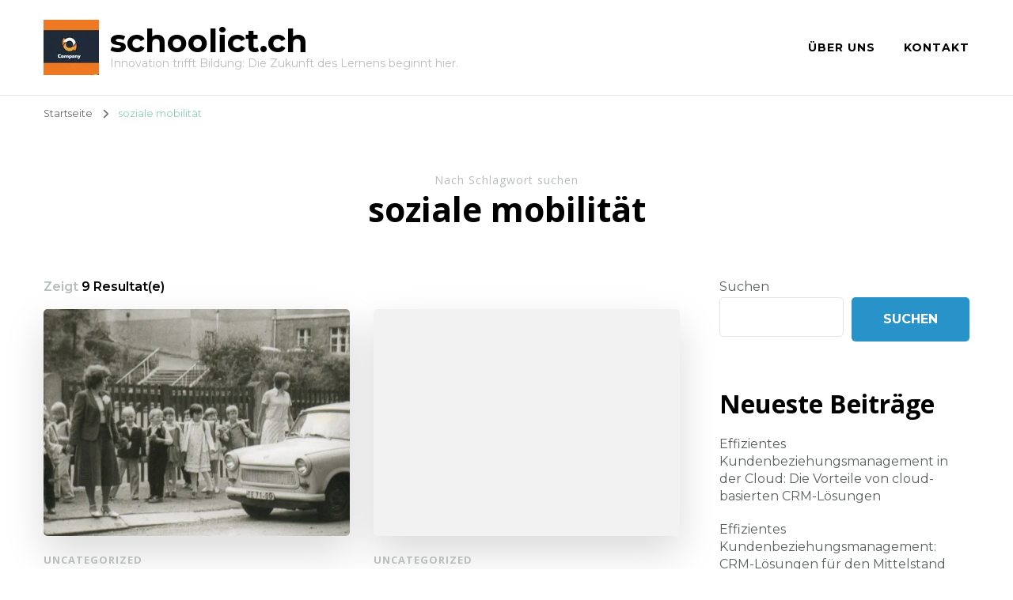

--- FILE ---
content_type: text/html; charset=UTF-8
request_url: https://schoolict.ch/tag/soziale-mobilitaet/
body_size: 17157
content:
    <!DOCTYPE html>
    <html lang="de">
    <head itemscope itemtype="http://schema.org/WebSite">
	    <meta charset="UTF-8">
    <meta name="viewport" content="width=device-width, initial-scale=1">
    <link rel="profile" href="http://gmpg.org/xfn/11">
    <meta name='robots' content='index, follow, max-image-preview:large, max-snippet:-1, max-video-preview:-1' />

	<!-- This site is optimized with the Yoast SEO plugin v26.8 - https://yoast.com/product/yoast-seo-wordpress/ -->
	<title>soziale mobilität Archives - schoolict.ch</title>
	<link rel="canonical" href="https://schoolict.ch/tag/soziale-mobilitaet/" />
	<meta property="og:locale" content="de_DE" />
	<meta property="og:type" content="article" />
	<meta property="og:title" content="soziale mobilität Archives - schoolict.ch" />
	<meta property="og:url" content="https://schoolict.ch/tag/soziale-mobilitaet/" />
	<meta property="og:site_name" content="schoolict.ch" />
	<meta name="twitter:card" content="summary_large_image" />
	<script type="application/ld+json" class="yoast-schema-graph">{"@context":"https://schema.org","@graph":[{"@type":"CollectionPage","@id":"https://schoolict.ch/tag/soziale-mobilitaet/","url":"https://schoolict.ch/tag/soziale-mobilitaet/","name":"soziale mobilität Archives - schoolict.ch","isPartOf":{"@id":"https://schoolict.ch/#website"},"primaryImageOfPage":{"@id":"https://schoolict.ch/tag/soziale-mobilitaet/#primaryimage"},"image":{"@id":"https://schoolict.ch/tag/soziale-mobilitaet/#primaryimage"},"thumbnailUrl":"https://i0.wp.com/schoolict.ch/wp-content/uploads/2026/01/ddr-bildungssystem-64.jpg?fit=800%2C533&ssl=1","breadcrumb":{"@id":"https://schoolict.ch/tag/soziale-mobilitaet/#breadcrumb"},"inLanguage":"de"},{"@type":"ImageObject","inLanguage":"de","@id":"https://schoolict.ch/tag/soziale-mobilitaet/#primaryimage","url":"https://i0.wp.com/schoolict.ch/wp-content/uploads/2026/01/ddr-bildungssystem-64.jpg?fit=800%2C533&ssl=1","contentUrl":"https://i0.wp.com/schoolict.ch/wp-content/uploads/2026/01/ddr-bildungssystem-64.jpg?fit=800%2C533&ssl=1","width":800,"height":533,"caption":"ddr bildungssystem"},{"@type":"BreadcrumbList","@id":"https://schoolict.ch/tag/soziale-mobilitaet/#breadcrumb","itemListElement":[{"@type":"ListItem","position":1,"name":"Home","item":"https://schoolict.ch/"},{"@type":"ListItem","position":2,"name":"soziale mobilität"}]},{"@type":"WebSite","@id":"https://schoolict.ch/#website","url":"https://schoolict.ch/","name":"schoolict.ch","description":"Innovation trifft Bildung: Die Zukunft des Lernens beginnt hier.","publisher":{"@id":"https://schoolict.ch/#organization"},"potentialAction":[{"@type":"SearchAction","target":{"@type":"EntryPoint","urlTemplate":"https://schoolict.ch/?s={search_term_string}"},"query-input":{"@type":"PropertyValueSpecification","valueRequired":true,"valueName":"search_term_string"}}],"inLanguage":"de"},{"@type":"Organization","@id":"https://schoolict.ch/#organization","name":"schoolict.ch","url":"https://schoolict.ch/","logo":{"@type":"ImageObject","inLanguage":"de","@id":"https://schoolict.ch/#/schema/logo/image/","url":"https://i0.wp.com/schoolict.ch/wp-content/uploads/2024/07/sitelogo-1.webp?fit=70%2C70&ssl=1","contentUrl":"https://i0.wp.com/schoolict.ch/wp-content/uploads/2024/07/sitelogo-1.webp?fit=70%2C70&ssl=1","width":70,"height":70,"caption":"schoolict.ch"},"image":{"@id":"https://schoolict.ch/#/schema/logo/image/"}}]}</script>
	<!-- / Yoast SEO plugin. -->


<link rel='dns-prefetch' href='//stats.wp.com' />
<link rel='dns-prefetch' href='//fonts.googleapis.com' />
<link rel='preconnect' href='//i0.wp.com' />
<link rel='preconnect' href='//c0.wp.com' />
<link rel="alternate" type="application/rss+xml" title="schoolict.ch &raquo; Feed" href="https://schoolict.ch/feed/" />
<link rel="alternate" type="application/rss+xml" title="schoolict.ch &raquo; Kommentar-Feed" href="https://schoolict.ch/comments/feed/" />
<link rel="alternate" type="application/rss+xml" title="schoolict.ch &raquo; soziale mobilität Schlagwort-Feed" href="https://schoolict.ch/tag/soziale-mobilitaet/feed/" />
<style id='wp-img-auto-sizes-contain-inline-css' type='text/css'>
img:is([sizes=auto i],[sizes^="auto," i]){contain-intrinsic-size:3000px 1500px}
/*# sourceURL=wp-img-auto-sizes-contain-inline-css */
</style>
<style id='wp-emoji-styles-inline-css' type='text/css'>

	img.wp-smiley, img.emoji {
		display: inline !important;
		border: none !important;
		box-shadow: none !important;
		height: 1em !important;
		width: 1em !important;
		margin: 0 0.07em !important;
		vertical-align: -0.1em !important;
		background: none !important;
		padding: 0 !important;
	}
/*# sourceURL=wp-emoji-styles-inline-css */
</style>
<style id='wp-block-library-inline-css' type='text/css'>
:root{--wp-block-synced-color:#7a00df;--wp-block-synced-color--rgb:122,0,223;--wp-bound-block-color:var(--wp-block-synced-color);--wp-editor-canvas-background:#ddd;--wp-admin-theme-color:#007cba;--wp-admin-theme-color--rgb:0,124,186;--wp-admin-theme-color-darker-10:#006ba1;--wp-admin-theme-color-darker-10--rgb:0,107,160.5;--wp-admin-theme-color-darker-20:#005a87;--wp-admin-theme-color-darker-20--rgb:0,90,135;--wp-admin-border-width-focus:2px}@media (min-resolution:192dpi){:root{--wp-admin-border-width-focus:1.5px}}.wp-element-button{cursor:pointer}:root .has-very-light-gray-background-color{background-color:#eee}:root .has-very-dark-gray-background-color{background-color:#313131}:root .has-very-light-gray-color{color:#eee}:root .has-very-dark-gray-color{color:#313131}:root .has-vivid-green-cyan-to-vivid-cyan-blue-gradient-background{background:linear-gradient(135deg,#00d084,#0693e3)}:root .has-purple-crush-gradient-background{background:linear-gradient(135deg,#34e2e4,#4721fb 50%,#ab1dfe)}:root .has-hazy-dawn-gradient-background{background:linear-gradient(135deg,#faaca8,#dad0ec)}:root .has-subdued-olive-gradient-background{background:linear-gradient(135deg,#fafae1,#67a671)}:root .has-atomic-cream-gradient-background{background:linear-gradient(135deg,#fdd79a,#004a59)}:root .has-nightshade-gradient-background{background:linear-gradient(135deg,#330968,#31cdcf)}:root .has-midnight-gradient-background{background:linear-gradient(135deg,#020381,#2874fc)}:root{--wp--preset--font-size--normal:16px;--wp--preset--font-size--huge:42px}.has-regular-font-size{font-size:1em}.has-larger-font-size{font-size:2.625em}.has-normal-font-size{font-size:var(--wp--preset--font-size--normal)}.has-huge-font-size{font-size:var(--wp--preset--font-size--huge)}.has-text-align-center{text-align:center}.has-text-align-left{text-align:left}.has-text-align-right{text-align:right}.has-fit-text{white-space:nowrap!important}#end-resizable-editor-section{display:none}.aligncenter{clear:both}.items-justified-left{justify-content:flex-start}.items-justified-center{justify-content:center}.items-justified-right{justify-content:flex-end}.items-justified-space-between{justify-content:space-between}.screen-reader-text{border:0;clip-path:inset(50%);height:1px;margin:-1px;overflow:hidden;padding:0;position:absolute;width:1px;word-wrap:normal!important}.screen-reader-text:focus{background-color:#ddd;clip-path:none;color:#444;display:block;font-size:1em;height:auto;left:5px;line-height:normal;padding:15px 23px 14px;text-decoration:none;top:5px;width:auto;z-index:100000}html :where(.has-border-color){border-style:solid}html :where([style*=border-top-color]){border-top-style:solid}html :where([style*=border-right-color]){border-right-style:solid}html :where([style*=border-bottom-color]){border-bottom-style:solid}html :where([style*=border-left-color]){border-left-style:solid}html :where([style*=border-width]){border-style:solid}html :where([style*=border-top-width]){border-top-style:solid}html :where([style*=border-right-width]){border-right-style:solid}html :where([style*=border-bottom-width]){border-bottom-style:solid}html :where([style*=border-left-width]){border-left-style:solid}html :where(img[class*=wp-image-]){height:auto;max-width:100%}:where(figure){margin:0 0 1em}html :where(.is-position-sticky){--wp-admin--admin-bar--position-offset:var(--wp-admin--admin-bar--height,0px)}@media screen and (max-width:600px){html :where(.is-position-sticky){--wp-admin--admin-bar--position-offset:0px}}

/*# sourceURL=wp-block-library-inline-css */
</style><style id='wp-block-archives-inline-css' type='text/css'>
.wp-block-archives{box-sizing:border-box}.wp-block-archives-dropdown label{display:block}
/*# sourceURL=https://c0.wp.com/c/6.9/wp-includes/blocks/archives/style.min.css */
</style>
<style id='wp-block-categories-inline-css' type='text/css'>
.wp-block-categories{box-sizing:border-box}.wp-block-categories.alignleft{margin-right:2em}.wp-block-categories.alignright{margin-left:2em}.wp-block-categories.wp-block-categories-dropdown.aligncenter{text-align:center}.wp-block-categories .wp-block-categories__label{display:block;width:100%}
/*# sourceURL=https://c0.wp.com/c/6.9/wp-includes/blocks/categories/style.min.css */
</style>
<style id='wp-block-heading-inline-css' type='text/css'>
h1:where(.wp-block-heading).has-background,h2:where(.wp-block-heading).has-background,h3:where(.wp-block-heading).has-background,h4:where(.wp-block-heading).has-background,h5:where(.wp-block-heading).has-background,h6:where(.wp-block-heading).has-background{padding:1.25em 2.375em}h1.has-text-align-left[style*=writing-mode]:where([style*=vertical-lr]),h1.has-text-align-right[style*=writing-mode]:where([style*=vertical-rl]),h2.has-text-align-left[style*=writing-mode]:where([style*=vertical-lr]),h2.has-text-align-right[style*=writing-mode]:where([style*=vertical-rl]),h3.has-text-align-left[style*=writing-mode]:where([style*=vertical-lr]),h3.has-text-align-right[style*=writing-mode]:where([style*=vertical-rl]),h4.has-text-align-left[style*=writing-mode]:where([style*=vertical-lr]),h4.has-text-align-right[style*=writing-mode]:where([style*=vertical-rl]),h5.has-text-align-left[style*=writing-mode]:where([style*=vertical-lr]),h5.has-text-align-right[style*=writing-mode]:where([style*=vertical-rl]),h6.has-text-align-left[style*=writing-mode]:where([style*=vertical-lr]),h6.has-text-align-right[style*=writing-mode]:where([style*=vertical-rl]){rotate:180deg}
/*# sourceURL=https://c0.wp.com/c/6.9/wp-includes/blocks/heading/style.min.css */
</style>
<style id='wp-block-latest-comments-inline-css' type='text/css'>
ol.wp-block-latest-comments{box-sizing:border-box;margin-left:0}:where(.wp-block-latest-comments:not([style*=line-height] .wp-block-latest-comments__comment)){line-height:1.1}:where(.wp-block-latest-comments:not([style*=line-height] .wp-block-latest-comments__comment-excerpt p)){line-height:1.8}.has-dates :where(.wp-block-latest-comments:not([style*=line-height])),.has-excerpts :where(.wp-block-latest-comments:not([style*=line-height])){line-height:1.5}.wp-block-latest-comments .wp-block-latest-comments{padding-left:0}.wp-block-latest-comments__comment{list-style:none;margin-bottom:1em}.has-avatars .wp-block-latest-comments__comment{list-style:none;min-height:2.25em}.has-avatars .wp-block-latest-comments__comment .wp-block-latest-comments__comment-excerpt,.has-avatars .wp-block-latest-comments__comment .wp-block-latest-comments__comment-meta{margin-left:3.25em}.wp-block-latest-comments__comment-excerpt p{font-size:.875em;margin:.36em 0 1.4em}.wp-block-latest-comments__comment-date{display:block;font-size:.75em}.wp-block-latest-comments .avatar,.wp-block-latest-comments__comment-avatar{border-radius:1.5em;display:block;float:left;height:2.5em;margin-right:.75em;width:2.5em}.wp-block-latest-comments[class*=-font-size] a,.wp-block-latest-comments[style*=font-size] a{font-size:inherit}
/*# sourceURL=https://c0.wp.com/c/6.9/wp-includes/blocks/latest-comments/style.min.css */
</style>
<style id='wp-block-latest-posts-inline-css' type='text/css'>
.wp-block-latest-posts{box-sizing:border-box}.wp-block-latest-posts.alignleft{margin-right:2em}.wp-block-latest-posts.alignright{margin-left:2em}.wp-block-latest-posts.wp-block-latest-posts__list{list-style:none}.wp-block-latest-posts.wp-block-latest-posts__list li{clear:both;overflow-wrap:break-word}.wp-block-latest-posts.is-grid{display:flex;flex-wrap:wrap}.wp-block-latest-posts.is-grid li{margin:0 1.25em 1.25em 0;width:100%}@media (min-width:600px){.wp-block-latest-posts.columns-2 li{width:calc(50% - .625em)}.wp-block-latest-posts.columns-2 li:nth-child(2n){margin-right:0}.wp-block-latest-posts.columns-3 li{width:calc(33.33333% - .83333em)}.wp-block-latest-posts.columns-3 li:nth-child(3n){margin-right:0}.wp-block-latest-posts.columns-4 li{width:calc(25% - .9375em)}.wp-block-latest-posts.columns-4 li:nth-child(4n){margin-right:0}.wp-block-latest-posts.columns-5 li{width:calc(20% - 1em)}.wp-block-latest-posts.columns-5 li:nth-child(5n){margin-right:0}.wp-block-latest-posts.columns-6 li{width:calc(16.66667% - 1.04167em)}.wp-block-latest-posts.columns-6 li:nth-child(6n){margin-right:0}}:root :where(.wp-block-latest-posts.is-grid){padding:0}:root :where(.wp-block-latest-posts.wp-block-latest-posts__list){padding-left:0}.wp-block-latest-posts__post-author,.wp-block-latest-posts__post-date{display:block;font-size:.8125em}.wp-block-latest-posts__post-excerpt,.wp-block-latest-posts__post-full-content{margin-bottom:1em;margin-top:.5em}.wp-block-latest-posts__featured-image a{display:inline-block}.wp-block-latest-posts__featured-image img{height:auto;max-width:100%;width:auto}.wp-block-latest-posts__featured-image.alignleft{float:left;margin-right:1em}.wp-block-latest-posts__featured-image.alignright{float:right;margin-left:1em}.wp-block-latest-posts__featured-image.aligncenter{margin-bottom:1em;text-align:center}
/*# sourceURL=https://c0.wp.com/c/6.9/wp-includes/blocks/latest-posts/style.min.css */
</style>
<style id='wp-block-search-inline-css' type='text/css'>
.wp-block-search__button{margin-left:10px;word-break:normal}.wp-block-search__button.has-icon{line-height:0}.wp-block-search__button svg{height:1.25em;min-height:24px;min-width:24px;width:1.25em;fill:currentColor;vertical-align:text-bottom}:where(.wp-block-search__button){border:1px solid #ccc;padding:6px 10px}.wp-block-search__inside-wrapper{display:flex;flex:auto;flex-wrap:nowrap;max-width:100%}.wp-block-search__label{width:100%}.wp-block-search.wp-block-search__button-only .wp-block-search__button{box-sizing:border-box;display:flex;flex-shrink:0;justify-content:center;margin-left:0;max-width:100%}.wp-block-search.wp-block-search__button-only .wp-block-search__inside-wrapper{min-width:0!important;transition-property:width}.wp-block-search.wp-block-search__button-only .wp-block-search__input{flex-basis:100%;transition-duration:.3s}.wp-block-search.wp-block-search__button-only.wp-block-search__searchfield-hidden,.wp-block-search.wp-block-search__button-only.wp-block-search__searchfield-hidden .wp-block-search__inside-wrapper{overflow:hidden}.wp-block-search.wp-block-search__button-only.wp-block-search__searchfield-hidden .wp-block-search__input{border-left-width:0!important;border-right-width:0!important;flex-basis:0;flex-grow:0;margin:0;min-width:0!important;padding-left:0!important;padding-right:0!important;width:0!important}:where(.wp-block-search__input){appearance:none;border:1px solid #949494;flex-grow:1;font-family:inherit;font-size:inherit;font-style:inherit;font-weight:inherit;letter-spacing:inherit;line-height:inherit;margin-left:0;margin-right:0;min-width:3rem;padding:8px;text-decoration:unset!important;text-transform:inherit}:where(.wp-block-search__button-inside .wp-block-search__inside-wrapper){background-color:#fff;border:1px solid #949494;box-sizing:border-box;padding:4px}:where(.wp-block-search__button-inside .wp-block-search__inside-wrapper) .wp-block-search__input{border:none;border-radius:0;padding:0 4px}:where(.wp-block-search__button-inside .wp-block-search__inside-wrapper) .wp-block-search__input:focus{outline:none}:where(.wp-block-search__button-inside .wp-block-search__inside-wrapper) :where(.wp-block-search__button){padding:4px 8px}.wp-block-search.aligncenter .wp-block-search__inside-wrapper{margin:auto}.wp-block[data-align=right] .wp-block-search.wp-block-search__button-only .wp-block-search__inside-wrapper{float:right}
/*# sourceURL=https://c0.wp.com/c/6.9/wp-includes/blocks/search/style.min.css */
</style>
<style id='wp-block-group-inline-css' type='text/css'>
.wp-block-group{box-sizing:border-box}:where(.wp-block-group.wp-block-group-is-layout-constrained){position:relative}
/*# sourceURL=https://c0.wp.com/c/6.9/wp-includes/blocks/group/style.min.css */
</style>
<style id='global-styles-inline-css' type='text/css'>
:root{--wp--preset--aspect-ratio--square: 1;--wp--preset--aspect-ratio--4-3: 4/3;--wp--preset--aspect-ratio--3-4: 3/4;--wp--preset--aspect-ratio--3-2: 3/2;--wp--preset--aspect-ratio--2-3: 2/3;--wp--preset--aspect-ratio--16-9: 16/9;--wp--preset--aspect-ratio--9-16: 9/16;--wp--preset--color--black: #000000;--wp--preset--color--cyan-bluish-gray: #abb8c3;--wp--preset--color--white: #ffffff;--wp--preset--color--pale-pink: #f78da7;--wp--preset--color--vivid-red: #cf2e2e;--wp--preset--color--luminous-vivid-orange: #ff6900;--wp--preset--color--luminous-vivid-amber: #fcb900;--wp--preset--color--light-green-cyan: #7bdcb5;--wp--preset--color--vivid-green-cyan: #00d084;--wp--preset--color--pale-cyan-blue: #8ed1fc;--wp--preset--color--vivid-cyan-blue: #0693e3;--wp--preset--color--vivid-purple: #9b51e0;--wp--preset--gradient--vivid-cyan-blue-to-vivid-purple: linear-gradient(135deg,rgb(6,147,227) 0%,rgb(155,81,224) 100%);--wp--preset--gradient--light-green-cyan-to-vivid-green-cyan: linear-gradient(135deg,rgb(122,220,180) 0%,rgb(0,208,130) 100%);--wp--preset--gradient--luminous-vivid-amber-to-luminous-vivid-orange: linear-gradient(135deg,rgb(252,185,0) 0%,rgb(255,105,0) 100%);--wp--preset--gradient--luminous-vivid-orange-to-vivid-red: linear-gradient(135deg,rgb(255,105,0) 0%,rgb(207,46,46) 100%);--wp--preset--gradient--very-light-gray-to-cyan-bluish-gray: linear-gradient(135deg,rgb(238,238,238) 0%,rgb(169,184,195) 100%);--wp--preset--gradient--cool-to-warm-spectrum: linear-gradient(135deg,rgb(74,234,220) 0%,rgb(151,120,209) 20%,rgb(207,42,186) 40%,rgb(238,44,130) 60%,rgb(251,105,98) 80%,rgb(254,248,76) 100%);--wp--preset--gradient--blush-light-purple: linear-gradient(135deg,rgb(255,206,236) 0%,rgb(152,150,240) 100%);--wp--preset--gradient--blush-bordeaux: linear-gradient(135deg,rgb(254,205,165) 0%,rgb(254,45,45) 50%,rgb(107,0,62) 100%);--wp--preset--gradient--luminous-dusk: linear-gradient(135deg,rgb(255,203,112) 0%,rgb(199,81,192) 50%,rgb(65,88,208) 100%);--wp--preset--gradient--pale-ocean: linear-gradient(135deg,rgb(255,245,203) 0%,rgb(182,227,212) 50%,rgb(51,167,181) 100%);--wp--preset--gradient--electric-grass: linear-gradient(135deg,rgb(202,248,128) 0%,rgb(113,206,126) 100%);--wp--preset--gradient--midnight: linear-gradient(135deg,rgb(2,3,129) 0%,rgb(40,116,252) 100%);--wp--preset--font-size--small: 13px;--wp--preset--font-size--medium: 20px;--wp--preset--font-size--large: 36px;--wp--preset--font-size--x-large: 42px;--wp--preset--spacing--20: 0.44rem;--wp--preset--spacing--30: 0.67rem;--wp--preset--spacing--40: 1rem;--wp--preset--spacing--50: 1.5rem;--wp--preset--spacing--60: 2.25rem;--wp--preset--spacing--70: 3.38rem;--wp--preset--spacing--80: 5.06rem;--wp--preset--shadow--natural: 6px 6px 9px rgba(0, 0, 0, 0.2);--wp--preset--shadow--deep: 12px 12px 50px rgba(0, 0, 0, 0.4);--wp--preset--shadow--sharp: 6px 6px 0px rgba(0, 0, 0, 0.2);--wp--preset--shadow--outlined: 6px 6px 0px -3px rgb(255, 255, 255), 6px 6px rgb(0, 0, 0);--wp--preset--shadow--crisp: 6px 6px 0px rgb(0, 0, 0);}:where(.is-layout-flex){gap: 0.5em;}:where(.is-layout-grid){gap: 0.5em;}body .is-layout-flex{display: flex;}.is-layout-flex{flex-wrap: wrap;align-items: center;}.is-layout-flex > :is(*, div){margin: 0;}body .is-layout-grid{display: grid;}.is-layout-grid > :is(*, div){margin: 0;}:where(.wp-block-columns.is-layout-flex){gap: 2em;}:where(.wp-block-columns.is-layout-grid){gap: 2em;}:where(.wp-block-post-template.is-layout-flex){gap: 1.25em;}:where(.wp-block-post-template.is-layout-grid){gap: 1.25em;}.has-black-color{color: var(--wp--preset--color--black) !important;}.has-cyan-bluish-gray-color{color: var(--wp--preset--color--cyan-bluish-gray) !important;}.has-white-color{color: var(--wp--preset--color--white) !important;}.has-pale-pink-color{color: var(--wp--preset--color--pale-pink) !important;}.has-vivid-red-color{color: var(--wp--preset--color--vivid-red) !important;}.has-luminous-vivid-orange-color{color: var(--wp--preset--color--luminous-vivid-orange) !important;}.has-luminous-vivid-amber-color{color: var(--wp--preset--color--luminous-vivid-amber) !important;}.has-light-green-cyan-color{color: var(--wp--preset--color--light-green-cyan) !important;}.has-vivid-green-cyan-color{color: var(--wp--preset--color--vivid-green-cyan) !important;}.has-pale-cyan-blue-color{color: var(--wp--preset--color--pale-cyan-blue) !important;}.has-vivid-cyan-blue-color{color: var(--wp--preset--color--vivid-cyan-blue) !important;}.has-vivid-purple-color{color: var(--wp--preset--color--vivid-purple) !important;}.has-black-background-color{background-color: var(--wp--preset--color--black) !important;}.has-cyan-bluish-gray-background-color{background-color: var(--wp--preset--color--cyan-bluish-gray) !important;}.has-white-background-color{background-color: var(--wp--preset--color--white) !important;}.has-pale-pink-background-color{background-color: var(--wp--preset--color--pale-pink) !important;}.has-vivid-red-background-color{background-color: var(--wp--preset--color--vivid-red) !important;}.has-luminous-vivid-orange-background-color{background-color: var(--wp--preset--color--luminous-vivid-orange) !important;}.has-luminous-vivid-amber-background-color{background-color: var(--wp--preset--color--luminous-vivid-amber) !important;}.has-light-green-cyan-background-color{background-color: var(--wp--preset--color--light-green-cyan) !important;}.has-vivid-green-cyan-background-color{background-color: var(--wp--preset--color--vivid-green-cyan) !important;}.has-pale-cyan-blue-background-color{background-color: var(--wp--preset--color--pale-cyan-blue) !important;}.has-vivid-cyan-blue-background-color{background-color: var(--wp--preset--color--vivid-cyan-blue) !important;}.has-vivid-purple-background-color{background-color: var(--wp--preset--color--vivid-purple) !important;}.has-black-border-color{border-color: var(--wp--preset--color--black) !important;}.has-cyan-bluish-gray-border-color{border-color: var(--wp--preset--color--cyan-bluish-gray) !important;}.has-white-border-color{border-color: var(--wp--preset--color--white) !important;}.has-pale-pink-border-color{border-color: var(--wp--preset--color--pale-pink) !important;}.has-vivid-red-border-color{border-color: var(--wp--preset--color--vivid-red) !important;}.has-luminous-vivid-orange-border-color{border-color: var(--wp--preset--color--luminous-vivid-orange) !important;}.has-luminous-vivid-amber-border-color{border-color: var(--wp--preset--color--luminous-vivid-amber) !important;}.has-light-green-cyan-border-color{border-color: var(--wp--preset--color--light-green-cyan) !important;}.has-vivid-green-cyan-border-color{border-color: var(--wp--preset--color--vivid-green-cyan) !important;}.has-pale-cyan-blue-border-color{border-color: var(--wp--preset--color--pale-cyan-blue) !important;}.has-vivid-cyan-blue-border-color{border-color: var(--wp--preset--color--vivid-cyan-blue) !important;}.has-vivid-purple-border-color{border-color: var(--wp--preset--color--vivid-purple) !important;}.has-vivid-cyan-blue-to-vivid-purple-gradient-background{background: var(--wp--preset--gradient--vivid-cyan-blue-to-vivid-purple) !important;}.has-light-green-cyan-to-vivid-green-cyan-gradient-background{background: var(--wp--preset--gradient--light-green-cyan-to-vivid-green-cyan) !important;}.has-luminous-vivid-amber-to-luminous-vivid-orange-gradient-background{background: var(--wp--preset--gradient--luminous-vivid-amber-to-luminous-vivid-orange) !important;}.has-luminous-vivid-orange-to-vivid-red-gradient-background{background: var(--wp--preset--gradient--luminous-vivid-orange-to-vivid-red) !important;}.has-very-light-gray-to-cyan-bluish-gray-gradient-background{background: var(--wp--preset--gradient--very-light-gray-to-cyan-bluish-gray) !important;}.has-cool-to-warm-spectrum-gradient-background{background: var(--wp--preset--gradient--cool-to-warm-spectrum) !important;}.has-blush-light-purple-gradient-background{background: var(--wp--preset--gradient--blush-light-purple) !important;}.has-blush-bordeaux-gradient-background{background: var(--wp--preset--gradient--blush-bordeaux) !important;}.has-luminous-dusk-gradient-background{background: var(--wp--preset--gradient--luminous-dusk) !important;}.has-pale-ocean-gradient-background{background: var(--wp--preset--gradient--pale-ocean) !important;}.has-electric-grass-gradient-background{background: var(--wp--preset--gradient--electric-grass) !important;}.has-midnight-gradient-background{background: var(--wp--preset--gradient--midnight) !important;}.has-small-font-size{font-size: var(--wp--preset--font-size--small) !important;}.has-medium-font-size{font-size: var(--wp--preset--font-size--medium) !important;}.has-large-font-size{font-size: var(--wp--preset--font-size--large) !important;}.has-x-large-font-size{font-size: var(--wp--preset--font-size--x-large) !important;}
/*# sourceURL=global-styles-inline-css */
</style>

<style id='classic-theme-styles-inline-css' type='text/css'>
/*! This file is auto-generated */
.wp-block-button__link{color:#fff;background-color:#32373c;border-radius:9999px;box-shadow:none;text-decoration:none;padding:calc(.667em + 2px) calc(1.333em + 2px);font-size:1.125em}.wp-block-file__button{background:#32373c;color:#fff;text-decoration:none}
/*# sourceURL=/wp-includes/css/classic-themes.min.css */
</style>
<link rel='stylesheet' id='cptch_stylesheet-css' href='https://schoolict.ch/wp-content/plugins/captcha-bws/css/front_end_style.css?ver=5.2.7' type='text/css' media='all' />
<link rel='stylesheet' id='dashicons-css' href='https://c0.wp.com/c/6.9/wp-includes/css/dashicons.min.css' type='text/css' media='all' />
<link rel='stylesheet' id='cptch_desktop_style-css' href='https://schoolict.ch/wp-content/plugins/captcha-bws/css/desktop_style.css?ver=5.2.7' type='text/css' media='all' />
<link rel='stylesheet' id='owl-carousel-css' href='https://schoolict.ch/wp-content/themes/blossom-coach/css/owl.carousel.min.css?ver=2.2.1' type='text/css' media='all' />
<link rel='stylesheet' id='animate-css' href='https://schoolict.ch/wp-content/themes/blossom-coach/css/animate.min.css?ver=3.5.2' type='text/css' media='all' />
<link rel='stylesheet' id='blossom-coach-google-fonts-css' href='https://fonts.googleapis.com/css?family=Montserrat%3A100%2C200%2C300%2Cregular%2C500%2C600%2C700%2C800%2C900%2C100italic%2C200italic%2C300italic%2Citalic%2C500italic%2C600italic%2C700italic%2C800italic%2C900italic%7COpen+Sans%3A300%2Cregular%2C500%2C600%2C700%2C800%2C300italic%2Citalic%2C500italic%2C600italic%2C700italic%2C800italic%7CMontserrat%3A700' type='text/css' media='all' />
<link rel='stylesheet' id='life-coach-parent-style-css' href='https://schoolict.ch/wp-content/themes/blossom-coach/style.css?ver=6.9' type='text/css' media='all' />
<link rel='stylesheet' id='blossom-coach-css' href='https://schoolict.ch/wp-content/themes/life-coach/style.css?ver=1.1.1' type='text/css' media='all' />
<style id='blossom-coach-inline-css' type='text/css'>


    :root {
        --primary-font: Montserrat;
        --secondary-font: Open Sans;
    }
    
    .site-title, 
    .site-title-wrap .site-title{
        font-size   : 40px;
        font-family : Montserrat;
        font-weight : 700;
        font-style  : normal;
    }
    
    section#wheeloflife_section {
        background-color: #ecf9f5;
    }
/*# sourceURL=blossom-coach-inline-css */
</style>
<script type="text/javascript" src="https://c0.wp.com/c/6.9/wp-includes/js/jquery/jquery.min.js" id="jquery-core-js"></script>
<script type="text/javascript" src="https://c0.wp.com/c/6.9/wp-includes/js/jquery/jquery-migrate.min.js" id="jquery-migrate-js"></script>
<link rel="https://api.w.org/" href="https://schoolict.ch/wp-json/" /><link rel="alternate" title="JSON" type="application/json" href="https://schoolict.ch/wp-json/wp/v2/tags/1370" /><link rel="EditURI" type="application/rsd+xml" title="RSD" href="https://schoolict.ch/xmlrpc.php?rsd" />
<meta name="generator" content="WordPress 6.9" />
	<style>img#wpstats{display:none}</style>
		<link rel="icon" href="https://i0.wp.com/schoolict.ch/wp-content/uploads/2024/07/siteicon-1.webp?fit=32%2C32&#038;ssl=1" sizes="32x32" />
<link rel="icon" href="https://i0.wp.com/schoolict.ch/wp-content/uploads/2024/07/siteicon-1.webp?fit=192%2C192&#038;ssl=1" sizes="192x192" />
<link rel="apple-touch-icon" href="https://i0.wp.com/schoolict.ch/wp-content/uploads/2024/07/siteicon-1.webp?fit=180%2C180&#038;ssl=1" />
<meta name="msapplication-TileImage" content="https://i0.wp.com/schoolict.ch/wp-content/uploads/2024/07/siteicon-1.webp?fit=270%2C270&#038;ssl=1" />
</head>

<body class="archive tag tag-soziale-mobilitaet tag-1370 wp-custom-logo wp-theme-blossom-coach wp-child-theme-life-coach hfeed grid-view rightsidebar" itemscope itemtype="http://schema.org/WebPage">

    <div id="page" class="site"><a aria-label="Zum Inhalt springen" class="skip-link" href="#content">Zum Inhalt springen</a>
        <header id="masthead" class="site-header" itemscope itemtype="http://schema.org/WPHeader">		
		        
        <div class="main-header">
			<div class="wrapper">
                        <div class="site-branding icon-text" itemscope itemtype="http://schema.org/Organization">
            <div class="site-logo"><a href="https://schoolict.ch/" class="custom-logo-link" rel="home"><img width="70" height="70" src="https://i0.wp.com/schoolict.ch/wp-content/uploads/2024/07/sitelogo-1.webp?fit=70%2C70&amp;ssl=1" class="custom-logo" alt="sitelogo" decoding="async" srcset="https://i0.wp.com/schoolict.ch/wp-content/uploads/2024/07/sitelogo-1.webp?w=70&amp;ssl=1 70w, https://i0.wp.com/schoolict.ch/wp-content/uploads/2024/07/sitelogo-1.webp?resize=60%2C60&amp;ssl=1 60w" sizes="(max-width: 70px) 100vw, 70px" /></a></div><!-- .site-logo -->            <div class="site-title-wrap">                    <p class="site-title" itemprop="name"><a href="https://schoolict.ch/" rel="home" itemprop="url">schoolict.ch</a></p>
                                    <p class="site-description">Innovation trifft Bildung: Die Zukunft des Lernens beginnt hier.</p>
                </div>        </div><!-- .site-branding -->
    				<div class="menu-wrap">				
                        <nav id="site-navigation" class="main-navigation" itemscope itemtype="http://schema.org/SiteNavigationElement">
        <button type="button" class="toggle-button" data-toggle-target=".main-menu-modal" data-toggle-body-class="showing-main-menu-modal" aria-expanded="false" data-set-focus=".close-main-nav-toggle" aria-label="Mobile Navigation">
            <span class="toggle-bar"></span>
            <span class="toggle-bar"></span>
            <span class="toggle-bar"></span>
        </button>
        <div class="primary-menu-list main-menu-modal cover-modal" data-modal-target-string=".main-menu-modal">
            <button class="close close-main-nav-toggle" data-toggle-target=".main-menu-modal" data-toggle-body-class="showing-main-menu-modal" aria-expanded="false" data-set-focus=".main-menu-modal" aria-label="Mobile Navigation"><span></span></button>
            <div class="mobile-menu" aria-label="Mobil">
                <div class="menu-primary-menu-container"><ul id="primary-menu" class="menu main-menu-modal"><li id="menu-item-16" class="menu-item menu-item-type-post_type menu-item-object-page menu-item-16"><a href="https://schoolict.ch/about/">Über uns</a></li>
<li id="menu-item-34" class="menu-item menu-item-type-post_type menu-item-object-page menu-item-34"><a href="https://schoolict.ch/kontakt/">Kontakt</a></li>
</ul></div>            </div>
        </div>
    </nav><!-- #site-navigation -->     
    				</div><!-- .menu-wrap -->
			</div><!-- .wrapper -->
		</div><!-- .main-header -->				
	</header><!-- .site-header -->
    <div class="breadcrumb-wrapper"><div class="wrapper">
                <div id="crumbs" itemscope itemtype="http://schema.org/BreadcrumbList"> 
                    <span itemprop="itemListElement" itemscope itemtype="http://schema.org/ListItem">
                        <a itemprop="item" href="https://schoolict.ch"><span itemprop="name">Startseite</span></a>
                        <meta itemprop="position" content="1" />
                        <span class="separator"><i class="fa fa-angle-right"></i></span>
                    </span><span class="current" itemprop="itemListElement" itemscope itemtype="http://schema.org/ListItem"><a itemprop="item" href="https://schoolict.ch/tag/soziale-mobilitaet/"><span itemprop="name">soziale mobilität</span></a><meta itemprop="position" content="2" /></span></div></div></div><!-- .breadcrumb-wrapper -->        <div id="content" class="site-content">        
                        <header class="page-header">
    			<div class="wrapper">
                <p class="subtitle">Nach Schlagwort suchen</p> <h1 class="page-title">soziale mobilität</h1>                </div><!-- .wrapper -->
    		</header><!-- .page-header -->
                            <div class="wrapper">
            
	<div id="primary" class="content-area">
        
        <span class="showing-result">Zeigt <span class="result">9 Resultat(e)</span></span>        
		<main id="main" class="site-main">

		
<article id="post-2634" class="post-2634 post type-post status-publish format-standard has-post-thumbnail hentry category-uncategorized tag-chancengleichheit tag-ddr-bildungssystem tag-gesellschaftsformung tag-ideologische-ausrichtung tag-kostenlose-schulbildung tag-kulturelle-bildung tag-marxismus-leninismus tag-naturwissenschaftliche-faecher tag-obligatorische-schulbildung tag-politische-bildung tag-soziale-mobilitaet tag-sozialistische-werte tag-sportliche-aktivitaeten tag-staatsbuergerkunde tag-technische-fertigkeiten grid-sizer" itemscope itemtype="https://schema.org/Blog">
	    <figure class="post-thumbnail"><a href="https://schoolict.ch/uncategorized/ddr-bildungssystem/" itemprop="thumbnailUrl"><img width="540" height="400" src="https://i0.wp.com/schoolict.ch/wp-content/uploads/2026/01/ddr-bildungssystem-64.jpg?resize=540%2C400&amp;ssl=1" class="attachment-blossom-coach-latest size-blossom-coach-latest wp-post-image" alt="ddr bildungssystem" itemprop="image" decoding="async" fetchpriority="high" /></a></figure>    </figure><!-- .post-thumbnail -->
        <div class="article-content-wrap">
        <header class="entry-header">
		<div class="entry-meta"><div class="category" itemprop="about"><a href="https://schoolict.ch/category/uncategorized/" rel="category tag">Uncategorized</a></div></div><h3 class="entry-title" itemprop="headline"><a href="https://schoolict.ch/uncategorized/ddr-bildungssystem/" rel="bookmark">Das DDR-Bildungssystem: Eine Rückblick auf eine einzigartige Ära</a></h3>	</header>         
        <div class="entry-content" itemprop="text">
		<p>Das Bildungssystem in der DDR: Eine Rückblick auf eine einzigartige Ära In der Geschichte der DDR spielte das Bildungssystem eine zentrale Rolle bei der Formung der Gesellschaft und der Ideologie des Staates. Von der Gründung im Jahr 1949 bis zum Fall der Berliner Mauer im Jahr 1989 war das Bildungssystem ein Instrument zur Förderung sozialistischer &hellip; </p>
	</div><!-- .entry-content -->
    	<footer class="entry-footer">
		<a href="https://schoolict.ch/uncategorized/ddr-bildungssystem/" class="btn-link">Weiterlesen</a>	</footer><!-- .entry-footer -->
	    </div><!-- .article-content-wrap -->
</article><!-- #post-2634 -->

<article id="post-2370" class="post-2370 post type-post status-publish format-standard hentry category-uncategorized tag-bildung tag-bildungsinfrastruktur tag-chancengleichheit tag-faehigkeiten tag-gesellschaft tag-gleichberechtigung tag-individuelle-entwicklung tag-internationale-organisationen tag-investitionen tag-lehrerausbildung tag-menschenrecht tag-menschenrecht-bildung tag-persoenliche-entwicklung tag-potenzial tag-regierungen tag-soziale-mobilitaet tag-talente tag-wirtschaftliche-entwicklung tag-zivilgesellschaft grid-sizer" itemscope itemtype="https://schema.org/Blog">
	    <figure class="post-thumbnail"><a href="https://schoolict.ch/uncategorized/menschenrecht-bildung/" itemprop="thumbnailUrl">        <div class="svg-holder">
             <svg class="fallback-svg" viewBox="0 0 540 400" preserveAspectRatio="none">
                    <rect width="540" height="400" style="fill:#f2f2f2;"></rect>
            </svg>
        </div>
        </a></figure>    </figure><!-- .post-thumbnail -->
        <div class="article-content-wrap">
        <header class="entry-header">
		<div class="entry-meta"><div class="category" itemprop="about"><a href="https://schoolict.ch/category/uncategorized/" rel="category tag">Uncategorized</a></div></div><h3 class="entry-title" itemprop="headline"><a href="https://schoolict.ch/uncategorized/menschenrecht-bildung/" rel="bookmark">Das unverzichtbare Menschenrecht auf Bildung</a></h3>	</header>         
        <div class="entry-content" itemprop="text">
		<p>Das Menschenrecht auf Bildung Das Menschenrecht auf Bildung Das Recht auf Bildung ist eines der grundlegenden Menschenrechte, das in der Allgemeinen Erklärung der Menschenrechte der Vereinten Nationen verankert ist. Es besagt, dass jeder Mensch das Recht hat, Zugang zu Bildung zu haben, unabhängig von Geschlecht, Herkunft, Religion oder sozialem Status. Bildung spielt eine entscheidende Rolle &hellip; </p>
	</div><!-- .entry-content -->
    	<footer class="entry-footer">
		<a href="https://schoolict.ch/uncategorized/menschenrecht-bildung/" class="btn-link">Weiterlesen</a>	</footer><!-- .entry-footer -->
	    </div><!-- .article-content-wrap -->
</article><!-- #post-2370 -->

<article id="post-1815" class="post-1815 post type-post status-publish format-standard has-post-thumbnail hentry category-uncategorized tag-bildung tag-chancengleichheit tag-faehigkeiten tag-kompetenzen tag-kritisches-denken tag-lebenslanger-prozess tag-persoenlichen-entwicklung tag-potenzial tag-soziale-intelligenz tag-soziale-mobilitaet tag-was-bedeutet-bildung-fuer-mich tag-wissen grid-sizer" itemscope itemtype="https://schema.org/Blog">
	    <figure class="post-thumbnail"><a href="https://schoolict.ch/uncategorized/was-bedeutet-bildung-fuer-mich/" itemprop="thumbnailUrl"><img width="300" height="168" src="https://i0.wp.com/schoolict.ch/wp-content/uploads/2024/12/was-bedeutet-bildung-fur-mich-3.jpg?resize=300%2C168&amp;ssl=1" class="attachment-blossom-coach-latest size-blossom-coach-latest wp-post-image" alt="was bedeutet bildung für mich" itemprop="image" decoding="async" srcset="https://i0.wp.com/schoolict.ch/wp-content/uploads/2024/12/was-bedeutet-bildung-fur-mich-3.jpg?w=300&amp;ssl=1 300w, https://i0.wp.com/schoolict.ch/wp-content/uploads/2024/12/was-bedeutet-bildung-fur-mich-3.jpg?resize=107%2C60&amp;ssl=1 107w" sizes="(max-width: 300px) 100vw, 300px" /></a></figure>    </figure><!-- .post-thumbnail -->
        <div class="article-content-wrap">
        <header class="entry-header">
		<div class="entry-meta"><div class="category" itemprop="about"><a href="https://schoolict.ch/category/uncategorized/" rel="category tag">Uncategorized</a></div></div><h3 class="entry-title" itemprop="headline"><a href="https://schoolict.ch/uncategorized/was-bedeutet-bildung-fuer-mich/" rel="bookmark">Die Bedeutung von Bildung für mich: Eine persönliche Perspektive</a></h3>	</header>         
        <div class="entry-content" itemprop="text">
		<p>Was Bildung für mich bedeutet Für mich ist Bildung weit mehr als nur das Erlernen von Fakten und Wissen. Bildung ist der Schlüssel zur persönlichen Entwicklung, zur Entfaltung von Potenzialen und zur Gestaltung eines erfüllten Lebens. Bildung bedeutet für mich, neugierig zu bleiben und ständig nach Wissen zu streben. Es geht darum, die Welt um &hellip; </p>
	</div><!-- .entry-content -->
    	<footer class="entry-footer">
		<a href="https://schoolict.ch/uncategorized/was-bedeutet-bildung-fuer-mich/" class="btn-link">Weiterlesen</a>	</footer><!-- .entry-footer -->
	    </div><!-- .article-content-wrap -->
</article><!-- #post-1815 -->

<article id="post-1166" class="post-1166 post type-post status-publish format-standard has-post-thumbnail hentry category-uncategorized tag-akademische-kompetenzen tag-arbeitsmarkt tag-beruflicher-erfolg tag-berufsschulen tag-bildungseinrichtungen tag-bildungssystem tag-bildungssystems tag-chancengleichheit tag-digitale-gesellschaft tag-emotionale-faehigkeiten tag-gesellschaft tag-globalisierte-gesellschaft tag-individuelle-potenziale tag-moderne-welt tag-persoenliche-entwicklung tag-pruefungsergebnisse tag-schulen tag-soziale-faehigkeiten tag-soziale-integration tag-soziale-mobilitaet tag-universitaeten grid-sizer" itemscope itemtype="https://schema.org/Blog">
	    <figure class="post-thumbnail"><a href="https://schoolict.ch/uncategorized/bildungssystems/" itemprop="thumbnailUrl"><img width="275" height="183" src="https://i0.wp.com/schoolict.ch/wp-content/uploads/2024/05/bildungssystems-0.jpg?resize=275%2C183&amp;ssl=1" class="attachment-blossom-coach-latest size-blossom-coach-latest wp-post-image" alt="bildungssystems" itemprop="image" decoding="async" srcset="https://i0.wp.com/schoolict.ch/wp-content/uploads/2024/05/bildungssystems-0.jpg?w=275&amp;ssl=1 275w, https://i0.wp.com/schoolict.ch/wp-content/uploads/2024/05/bildungssystems-0.jpg?resize=90%2C60&amp;ssl=1 90w" sizes="(max-width: 275px) 100vw, 275px" /></a></figure>    </figure><!-- .post-thumbnail -->
        <div class="article-content-wrap">
        <header class="entry-header">
		<div class="entry-meta"><div class="category" itemprop="about"><a href="https://schoolict.ch/category/uncategorized/" rel="category tag">Uncategorized</a></div></div><h3 class="entry-title" itemprop="headline"><a href="https://schoolict.ch/uncategorized/bildungssystems/" rel="bookmark">Die Zukunftsfähigkeit des Bildungssystems: Chancen und Herausforderungen</a></h3>	</header>         
        <div class="entry-content" itemprop="text">
		<p>Die Bedeutung des Bildungssystems für die Gesellschaft Das Bildungssystem ist ein zentraler Bestandteil jeder Gesellschaft, da es die Grundlage für die persönliche Entwicklung, beruflichen Erfolg und soziale Integration bildet. Es umfasst verschiedene Bildungseinrichtungen wie Schulen, Universitäten und Berufsschulen, die es den Menschen ermöglichen, Wissen zu erwerben und Fähigkeiten zu entwickeln. Ein gut funktionierendes Bildungssystem trägt &hellip; </p>
	</div><!-- .entry-content -->
    	<footer class="entry-footer">
		<a href="https://schoolict.ch/uncategorized/bildungssystems/" class="btn-link">Weiterlesen</a>	</footer><!-- .entry-footer -->
	    </div><!-- .article-content-wrap -->
</article><!-- #post-1166 -->

<article id="post-997" class="post-997 post type-post status-publish format-standard has-post-thumbnail hentry category-uncategorized tag-akademischen-qualifikationen tag-arbeitsmarkt tag-bedeutung tag-beruflichen-ziele tag-branchen-erfolgreich-sein tag-chancen tag-entwicklung tag-fachkraefte tag-fachliche-kenntnisse tag-forschung-an-hochschulen tag-fortschritt tag-gesellschaft tag-gesellschaftlicher-herausforderungen-loesung tag-hoehere-bildung tag-innovationen tag-innovative-forschungsproj tag-interkulturelle-sensibilitaet tag-kritisches-denken tag-landes tag-leidenschaften tag-perspektiven tag-positiven-beitrag-zur-gesellschaft-leisten tag-problemloesungskompetenz tag-soziale-mobilitaet tag-studierenden tag-wirtschaftliche-entwicklung tag-wissensbereichen grid-sizer" itemscope itemtype="https://schema.org/Blog">
	    <figure class="post-thumbnail"><a href="https://schoolict.ch/uncategorized/hoehere-bildung/" itemprop="thumbnailUrl"><img width="327" height="154" src="https://i0.wp.com/schoolict.ch/wp-content/uploads/2024/04/hohere-bildung-18.jpg?resize=327%2C154&amp;ssl=1" class="attachment-blossom-coach-latest size-blossom-coach-latest wp-post-image" alt="höhere bildung" itemprop="image" decoding="async" loading="lazy" srcset="https://i0.wp.com/schoolict.ch/wp-content/uploads/2024/04/hohere-bildung-18.jpg?w=327&amp;ssl=1 327w, https://i0.wp.com/schoolict.ch/wp-content/uploads/2024/04/hohere-bildung-18.jpg?resize=300%2C141&amp;ssl=1 300w, https://i0.wp.com/schoolict.ch/wp-content/uploads/2024/04/hohere-bildung-18.jpg?resize=127%2C60&amp;ssl=1 127w" sizes="auto, (max-width: 327px) 100vw, 327px" /></a></figure>    </figure><!-- .post-thumbnail -->
        <div class="article-content-wrap">
        <header class="entry-header">
		<div class="entry-meta"><div class="category" itemprop="about"><a href="https://schoolict.ch/category/uncategorized/" rel="category tag">Uncategorized</a></div></div><h3 class="entry-title" itemprop="headline"><a href="https://schoolict.ch/uncategorized/hoehere-bildung/" rel="bookmark">Die Bedeutung von höherer Bildung für die Gesellschaft: Chancen, Innovationen und Fortschritt</a></h3>	</header>         
        <div class="entry-content" itemprop="text">
		<p>Die Bedeutung von Höherer Bildung für die Gesellschaft Die höhere Bildung spielt eine entscheidende Rolle in der Entwicklung einer Gesellschaft. Sie bietet den Studierenden nicht nur die Möglichkeit, fachliche Kenntnisse zu erwerben, sondern fördert auch wichtige Fähigkeiten wie kritisches Denken, Problemlösungskompetenz und interkulturelle Sensibilität. Darüber hinaus trägt die höhere Bildung zur wirtschaftlichen Entwicklung eines Landes &hellip; </p>
	</div><!-- .entry-content -->
    	<footer class="entry-footer">
		<a href="https://schoolict.ch/uncategorized/hoehere-bildung/" class="btn-link">Weiterlesen</a>	</footer><!-- .entry-footer -->
	    </div><!-- .article-content-wrap -->
</article><!-- #post-997 -->

<article id="post-620" class="post-620 post type-post status-publish format-standard has-post-thumbnail hentry category-bildung-fuer-alle tag-alle tag-armut tag-bildung-fuer-alle tag-diskriminierung tag-entwicklung-von-gemeinschaften tag-finanzieller-hintergrund tag-gerechtere-gesellschaft tag-geschlecht tag-individuelles-wissen-und-faehigkeiten tag-individuum tag-infrastruktur tag-inklusive-bildungspolitik tag-innovationspotenzial tag-menschenrecht tag-persoenliches-wachstum tag-privileg tag-qualitativ-hochwertige-bildung tag-regierungen-weltweit-bildungsprogramme-entwickeln-und-finanzieren-schulen tag-soziale-gerechtigkeit-chancengleichheit tag-soziale-herkunft tag-soziale-mobilitaet tag-vision tag-wirtschaftliche-entwicklung tag-zugaenglich grid-sizer" itemscope itemtype="https://schema.org/Blog">
	    <figure class="post-thumbnail"><a href="https://schoolict.ch/bildung-fuer-alle/bildung-fuer-alle/" itemprop="thumbnailUrl"><img width="236" height="214" src="https://i0.wp.com/schoolict.ch/wp-content/uploads/2023/11/bildung-fur-alle-0.png?resize=236%2C214&amp;ssl=1" class="attachment-blossom-coach-latest size-blossom-coach-latest wp-post-image" alt="bildung für alle" itemprop="image" decoding="async" loading="lazy" srcset="https://i0.wp.com/schoolict.ch/wp-content/uploads/2023/11/bildung-fur-alle-0.png?w=236&amp;ssl=1 236w, https://i0.wp.com/schoolict.ch/wp-content/uploads/2023/11/bildung-fur-alle-0.png?resize=66%2C60&amp;ssl=1 66w" sizes="auto, (max-width: 236px) 100vw, 236px" /></a></figure>    </figure><!-- .post-thumbnail -->
        <div class="article-content-wrap">
        <header class="entry-header">
		<div class="entry-meta"><div class="category" itemprop="about"><a href="https://schoolict.ch/category/bildung-fuer-alle/" rel="category tag">bildung für alle</a></div></div><h3 class="entry-title" itemprop="headline"><a href="https://schoolict.ch/bildung-fuer-alle/bildung-fuer-alle/" rel="bookmark">Bildung für alle: Eine Vision der Chancengleichheit und sozialen Gerechtigkeit</a></h3>	</header>         
        <div class="entry-content" itemprop="text">
		<p>Bildung für alle: Eine Vision für eine gerechtere Gesellschaft Bildung ist ein grundlegendes Menschenrecht, das jedem Individuum gleichermaßen zugänglich sein sollte. Die Idee der &#8222;Bildung für alle&#8220; beinhaltet die Vision einer Gesellschaft, in der jeder Mensch unabhängig von seiner sozialen Herkunft, seinem Geschlecht oder seinem finanziellen Hintergrund die Möglichkeit hat, eine qualitativ hochwertige Bildung zu &hellip; </p>
	</div><!-- .entry-content -->
    	<footer class="entry-footer">
		<a href="https://schoolict.ch/bildung-fuer-alle/bildung-fuer-alle/" class="btn-link">Weiterlesen</a>	</footer><!-- .entry-footer -->
	    </div><!-- .article-content-wrap -->
</article><!-- #post-620 -->

<article id="post-588" class="post-588 post type-post status-publish format-standard has-post-thumbnail hentry category-bildungschance tag-bildung tag-bildungschancen tag-bildungschancenverteilung tag-chancen tag-ethnischer-zugehoerigkeit tag-finanzielle-situation tag-finanzielle-situation-der-familien tag-fortschritt-einer-gesellschaft tag-fruehkindliche-bildung tag-geschlecht tag-gleiche-moeglichkeiten tag-kindergaerten-und-vorschulprogramme tag-lernergebnisse-der-schuelerinnen-und-schueler tag-menschenrecht tag-persoenliche-entwicklung tag-qualifizierte-lehrkraefte tag-qualitaet-der-fruehkindlichen-bildung tag-qualitativ-hochwertige-bildung tag-schul tag-soziale-mobilitaet tag-sozialer-hintergrund tag-unterrichtsqualitaet tag-zugang grid-sizer" itemscope itemtype="https://schema.org/Blog">
	    <figure class="post-thumbnail"><a href="https://schoolict.ch/bildungschance/bildungschancen/" itemprop="thumbnailUrl"><img width="300" height="168" src="https://i0.wp.com/schoolict.ch/wp-content/uploads/2023/11/bildungschancen-0.jpg?resize=300%2C168&amp;ssl=1" class="attachment-blossom-coach-latest size-blossom-coach-latest wp-post-image" alt="bildungschancen" itemprop="image" decoding="async" loading="lazy" srcset="https://i0.wp.com/schoolict.ch/wp-content/uploads/2023/11/bildungschancen-0.jpg?w=300&amp;ssl=1 300w, https://i0.wp.com/schoolict.ch/wp-content/uploads/2023/11/bildungschancen-0.jpg?resize=107%2C60&amp;ssl=1 107w" sizes="auto, (max-width: 300px) 100vw, 300px" /></a></figure>    </figure><!-- .post-thumbnail -->
        <div class="article-content-wrap">
        <header class="entry-header">
		<div class="entry-meta"><div class="category" itemprop="about"><a href="https://schoolict.ch/category/bildungschance/" rel="category tag">bildungschance</a></div></div><h3 class="entry-title" itemprop="headline"><a href="https://schoolict.ch/bildungschance/bildungschancen/" rel="bookmark">Bildungschancen für alle: Gleiche Möglichkeiten für eine gerechtere Zukunft</a></h3>	</header>         
        <div class="entry-content" itemprop="text">
		<p>Bildungschancen: Gleiche Möglichkeiten für alle Bildung ist ein grundlegendes Menschenrecht und eine entscheidende Säule für die persönliche Entwicklung, soziale Mobilität und den Fortschritt einer Gesellschaft. Jeder Mensch sollte die gleichen Chancen haben, Zugang zu qualitativ hochwertiger Bildung zu erhalten, unabhängig von seinem sozialen Hintergrund, Geschlecht, ethnischer Zugehörigkeit oder finanzieller Situation. Doch leider sind Bildungschancen nach &hellip; </p>
	</div><!-- .entry-content -->
    	<footer class="entry-footer">
		<a href="https://schoolict.ch/bildungschance/bildungschancen/" class="btn-link">Weiterlesen</a>	</footer><!-- .entry-footer -->
	    </div><!-- .article-content-wrap -->
</article><!-- #post-588 -->

<article id="post-585" class="post-585 post type-post status-publish format-standard has-post-thumbnail hentry category-uncategorized tag-barrieren-abbauen tag-benachteiligte-familien tag-bildungsteilhabe tag-chancengleichheit tag-computer tag-ethnische-zugehoerigkeit tag-finanzielle-moeglichkeiten tag-finanzielle-unterstuetzung tag-fruehkindliche-bildung tag-geschlecht tag-gesellschaftlicher-fortschritt tag-grundrecht tag-hochwertige-bildung tag-individuelle-entwicklung tag-infrastrukturverbesserungen tag-lehrera tag-potenzial-entfalten tag-qualifizierte-lehrkraefte tag-ressourcen tag-schulbuecher tag-soziale-herkunft tag-soziale-mobilitaet tag-teufelskreis-der-ungleichheit tag-ungleichheiten tag-zugaenglich-sein grid-sizer" itemscope itemtype="https://schema.org/Blog">
	    <figure class="post-thumbnail"><a href="https://schoolict.ch/uncategorized/bildungsteilhabe/" itemprop="thumbnailUrl"><img width="189" height="267" src="https://i0.wp.com/schoolict.ch/wp-content/uploads/2023/11/bildungsteilhabe-0.jpg?resize=189%2C267&amp;ssl=1" class="attachment-blossom-coach-latest size-blossom-coach-latest wp-post-image" alt="bildungsteilhabe" itemprop="image" decoding="async" loading="lazy" srcset="https://i0.wp.com/schoolict.ch/wp-content/uploads/2023/11/bildungsteilhabe-0.jpg?w=189&amp;ssl=1 189w, https://i0.wp.com/schoolict.ch/wp-content/uploads/2023/11/bildungsteilhabe-0.jpg?resize=42%2C60&amp;ssl=1 42w" sizes="auto, (max-width: 189px) 100vw, 189px" /></a></figure>    </figure><!-- .post-thumbnail -->
        <div class="article-content-wrap">
        <header class="entry-header">
		<div class="entry-meta"><div class="category" itemprop="about"><a href="https://schoolict.ch/category/uncategorized/" rel="category tag">Uncategorized</a></div></div><h3 class="entry-title" itemprop="headline"><a href="https://schoolict.ch/uncategorized/bildungsteilhabe/" rel="bookmark">Bildungsteilhabe: Chancengleichheit für eine gerechte Gesellschaft</a></h3>	</header>         
        <div class="entry-content" itemprop="text">
		<p>Bildungsteilhabe: Chancengleichheit für alle Bildung ist ein grundlegendes Menschenrecht und ein entscheidender Faktor für individuelle Entwicklung, soziale Mobilität und gesellschaftlichen Fortschritt. Jeder Mensch sollte unabhängig von seiner sozialen Herkunft, seinem Geschlecht, seiner ethnischen Zugehörigkeit oder seinen finanziellen Möglichkeiten Zugang zu hochwertiger Bildung haben. Dieses Konzept wird als Bildungsteilhabe bezeichnet. Bildungsteilhabe bedeutet, dass jeder Mensch die &hellip; </p>
	</div><!-- .entry-content -->
    	<footer class="entry-footer">
		<a href="https://schoolict.ch/uncategorized/bildungsteilhabe/" class="btn-link">Weiterlesen</a>	</footer><!-- .entry-footer -->
	    </div><!-- .article-content-wrap -->
</article><!-- #post-585 -->

<article id="post-240" class="post-240 post type-post status-publish format-standard hentry category-uncategorized tag-aktive-rolle tag-arbeitskraefte tag-arbeitsmarkt tag-beschaeftigungsfaehigkeit tag-bildungsniveau tag-buergerinnen-und-buerger tag-entscheidungen-treffen tag-finanzielle-sicherheit tag-fortschritt tag-gehaelter tag-gesellschaftliche-entwicklung tag-gesunde-bevoelkerung tag-gesundheit tag-gleichberechtigung tag-hochwertige-bildungsein tag-individuelle-entwicklung tag-informierte-menschen tag-kreativitaet tag-kritisches-denken tag-medizinische-versorgung tag-problemloesungsfaehigkeiten tag-soziale-kompetenzen tag-soziale-mobilitaet tag-volles-potenzial tag-wirtschaftlicher-wohlstand tag-wohlbefinden grid-sizer" itemscope itemtype="https://schema.org/Blog">
	    <figure class="post-thumbnail"><a href="https://schoolict.ch/uncategorized/bildungsniveau/" itemprop="thumbnailUrl">        <div class="svg-holder">
             <svg class="fallback-svg" viewBox="0 0 540 400" preserveAspectRatio="none">
                    <rect width="540" height="400" style="fill:#f2f2f2;"></rect>
            </svg>
        </div>
        </a></figure>    </figure><!-- .post-thumbnail -->
        <div class="article-content-wrap">
        <header class="entry-header">
		<div class="entry-meta"><div class="category" itemprop="about"><a href="https://schoolict.ch/category/uncategorized/" rel="category tag">Uncategorized</a></div></div><h3 class="entry-title" itemprop="headline"><a href="https://schoolict.ch/uncategorized/bildungsniveau/" rel="bookmark">Die Bedeutung des Bildungsniveaus für individuelle und gesellschaftliche Entwicklung</a></h3>	</header>         
        <div class="entry-content" itemprop="text">
		<p>Das Bildungsniveau &#8211; Ein Schlüssel für individuelle und gesellschaftliche Entwicklung Das Bildungsniveau einer Gesellschaft ist ein entscheidender Faktor für ihren Fortschritt und ihre Entwicklung. Es steht im direkten Zusammenhang mit der individuellen Entfaltung von Menschen sowie dem wirtschaftlichen Wohlstand eines Landes. Ein hohes Bildungsniveau ermöglicht es den Menschen, ihr volles Potenzial auszuschöpfen und eine aktive &hellip; </p>
	</div><!-- .entry-content -->
    	<footer class="entry-footer">
		<a href="https://schoolict.ch/uncategorized/bildungsniveau/" class="btn-link">Weiterlesen</a>	</footer><!-- .entry-footer -->
	    </div><!-- .article-content-wrap -->
</article><!-- #post-240 -->

		</main><!-- #main -->
        
                
	</div><!-- #primary -->


<aside id="secondary" class="widget-area" itemscope itemtype="http://schema.org/WPSideBar">
	<section id="block-2" class="widget widget_block widget_search"><form role="search" method="get" action="https://schoolict.ch/" class="wp-block-search__button-outside wp-block-search__text-button wp-block-search"    ><label class="wp-block-search__label" for="wp-block-search__input-1" >Suchen</label><div class="wp-block-search__inside-wrapper" ><input class="wp-block-search__input" id="wp-block-search__input-1" placeholder="" value="" type="search" name="s" required /><button aria-label="Suchen" class="wp-block-search__button wp-element-button" type="submit" >Suchen</button></div></form></section><section id="block-3" class="widget widget_block">
<div class="wp-block-group"><div class="wp-block-group__inner-container is-layout-flow wp-block-group-is-layout-flow">
<h2 class="wp-block-heading">Neueste Beiträge</h2>


<ul class="wp-block-latest-posts__list wp-block-latest-posts"><li><a class="wp-block-latest-posts__post-title" href="https://schoolict.ch/crm/cloud-basierte-crm-loesungen/">Effizientes Kundenbeziehungsmanagement in der Cloud: Die Vorteile von cloud-basierten CRM-Lösungen</a></li>
<li><a class="wp-block-latest-posts__post-title" href="https://schoolict.ch/crm/crm-loesungen-fuer-den-mittelstand/">Effizientes Kundenbeziehungsmanagement: CRM-Lösungen für den Mittelstand</a></li>
<li><a class="wp-block-latest-posts__post-title" href="https://schoolict.ch/crm/crm-erp-komplettloesung/">Optimieren Sie Ihr Unternehmensmanagement mit einer CRM-ERP Komplettlösung</a></li>
<li><a class="wp-block-latest-posts__post-title" href="https://schoolict.ch/uncategorized/digitale-transformation-vertrieb/">Die Zukunft des Verkaufs: Digitale Transformation im Vertrieb</a></li>
<li><a class="wp-block-latest-posts__post-title" href="https://schoolict.ch/evim/evim-bildung/">Evim Bildung: Maßgeschneiderte Weiterbildung für Ihren Erfolg</a></li>
</ul></div></div>
</section><section id="block-4" class="widget widget_block">
<div class="wp-block-group"><div class="wp-block-group__inner-container is-layout-flow wp-block-group-is-layout-flow">
<h2 class="wp-block-heading">Neueste Kommentare</h2>


<div class="no-comments wp-block-latest-comments">Es sind keine Kommentare vorhanden.</div></div></div>
</section><section id="block-5" class="widget widget_block">
<div class="wp-block-group"><div class="wp-block-group__inner-container is-layout-flow wp-block-group-is-layout-flow">
<h2 class="wp-block-heading">Archiv</h2>


<ul class="wp-block-archives-list wp-block-archives">	<li><a href='https://schoolict.ch/2026/01/'>Januar 2026</a></li>
	<li><a href='https://schoolict.ch/2025/12/'>Dezember 2025</a></li>
	<li><a href='https://schoolict.ch/2025/11/'>November 2025</a></li>
	<li><a href='https://schoolict.ch/2025/10/'>Oktober 2025</a></li>
	<li><a href='https://schoolict.ch/2025/09/'>September 2025</a></li>
	<li><a href='https://schoolict.ch/2025/08/'>August 2025</a></li>
	<li><a href='https://schoolict.ch/2025/07/'>Juli 2025</a></li>
	<li><a href='https://schoolict.ch/2025/06/'>Juni 2025</a></li>
	<li><a href='https://schoolict.ch/2025/05/'>Mai 2025</a></li>
	<li><a href='https://schoolict.ch/2025/04/'>April 2025</a></li>
	<li><a href='https://schoolict.ch/2025/03/'>März 2025</a></li>
	<li><a href='https://schoolict.ch/2025/02/'>Februar 2025</a></li>
	<li><a href='https://schoolict.ch/2025/01/'>Januar 2025</a></li>
	<li><a href='https://schoolict.ch/2024/12/'>Dezember 2024</a></li>
	<li><a href='https://schoolict.ch/2024/11/'>November 2024</a></li>
	<li><a href='https://schoolict.ch/2024/10/'>Oktober 2024</a></li>
	<li><a href='https://schoolict.ch/2024/09/'>September 2024</a></li>
	<li><a href='https://schoolict.ch/2024/08/'>August 2024</a></li>
	<li><a href='https://schoolict.ch/2024/07/'>Juli 2024</a></li>
	<li><a href='https://schoolict.ch/2024/06/'>Juni 2024</a></li>
	<li><a href='https://schoolict.ch/2024/05/'>Mai 2024</a></li>
	<li><a href='https://schoolict.ch/2024/04/'>April 2024</a></li>
	<li><a href='https://schoolict.ch/2024/03/'>März 2024</a></li>
	<li><a href='https://schoolict.ch/2024/02/'>Februar 2024</a></li>
	<li><a href='https://schoolict.ch/2024/01/'>Januar 2024</a></li>
	<li><a href='https://schoolict.ch/2023/12/'>Dezember 2023</a></li>
	<li><a href='https://schoolict.ch/2023/11/'>November 2023</a></li>
	<li><a href='https://schoolict.ch/2023/10/'>Oktober 2023</a></li>
	<li><a href='https://schoolict.ch/2023/09/'>September 2023</a></li>
	<li><a href='https://schoolict.ch/2023/08/'>August 2023</a></li>
	<li><a href='https://schoolict.ch/2023/07/'>Juli 2023</a></li>
	<li><a href='https://schoolict.ch/2023/06/'>Juni 2023</a></li>
	<li><a href='https://schoolict.ch/2023/05/'>Mai 2023</a></li>
	<li><a href='https://schoolict.ch/2023/04/'>April 2023</a></li>
	<li><a href='https://schoolict.ch/2023/03/'>März 2023</a></li>
	<li><a href='https://schoolict.ch/2023/02/'>Februar 2023</a></li>
</ul></div></div>
</section><section id="block-6" class="widget widget_block">
<div class="wp-block-group"><div class="wp-block-group__inner-container is-layout-flow wp-block-group-is-layout-flow">
<h2 class="wp-block-heading">Kategorien</h2>


<ul class="wp-block-categories-list wp-block-categories">	<li class="cat-item cat-item-3175"><a href="https://schoolict.ch/category/2020/">2020</a>
</li>
	<li class="cat-item cat-item-3590"><a href="https://schoolict.ch/category/2021/">2021</a>
</li>
	<li class="cat-item cat-item-1796"><a href="https://schoolict.ch/category/abschlussarbeit/">abschlussarbeit</a>
</li>
	<li class="cat-item cat-item-5632"><a href="https://schoolict.ch/category/afd/">afd</a>
</li>
	<li class="cat-item cat-item-8492"><a href="https://schoolict.ch/category/agentur-fuer-arbeit/">agentur für arbeit</a>
</li>
	<li class="cat-item cat-item-6417"><a href="https://schoolict.ch/category/akademie-fuer-berufliche-bildung/">akademie für berufliche bildung</a>
</li>
	<li class="cat-item cat-item-8627"><a href="https://schoolict.ch/category/akademie-fuer-politische-bildung/">akademie für politische bildung</a>
</li>
	<li class="cat-item cat-item-7764"><a href="https://schoolict.ch/category/aktionsrat-bildung/">aktionsrat bildung</a>
</li>
	<li class="cat-item cat-item-8690"><a href="https://schoolict.ch/category/aktiv/">aktiv</a>
</li>
	<li class="cat-item cat-item-8597"><a href="https://schoolict.ch/category/arbeitsagentur/">arbeitsagentur</a>
</li>
	<li class="cat-item cat-item-7105"><a href="https://schoolict.ch/category/ausbildung/">ausbildung</a>
</li>
	<li class="cat-item cat-item-9162"><a href="https://schoolict.ch/category/awo/">awo</a>
</li>
	<li class="cat-item cat-item-4539"><a href="https://schoolict.ch/category/bayerische/">bayerische</a>
</li>
	<li class="cat-item cat-item-6040"><a href="https://schoolict.ch/category/berufsfortbildungswerk/">berufsfortbildungswerk</a>
</li>
	<li class="cat-item cat-item-8988"><a href="https://schoolict.ch/category/betriebswirt/">betriebswirt</a>
</li>
	<li class="cat-item cat-item-3406"><a href="https://schoolict.ch/category/bewerbermanagement-software/">bewerbermanagement software</a>
</li>
	<li class="cat-item cat-item-5302"><a href="https://schoolict.ch/category/bild/">bild</a>
</li>
	<li class="cat-item cat-item-608"><a href="https://schoolict.ch/category/bildung/">bildung</a>
</li>
	<li class="cat-item cat-item-6628"><a href="https://schoolict.ch/category/bildung-aktiv/">bildung aktiv</a>
</li>
	<li class="cat-item cat-item-3935"><a href="https://schoolict.ch/category/bildung-fuer-alle/">bildung für alle</a>
</li>
	<li class="cat-item cat-item-1125"><a href="https://schoolict.ch/category/bildung-online/">bildung online</a>
</li>
	<li class="cat-item cat-item-8652"><a href="https://schoolict.ch/category/bildung-plus/">bildung plus</a>
</li>
	<li class="cat-item cat-item-5473"><a href="https://schoolict.ch/category/bildung-trifft-entwicklung/">bildung trifft entwicklung</a>
</li>
	<li class="cat-item cat-item-6475"><a href="https://schoolict.ch/category/bildung-und-gesundheit/">bildung und gesundheit</a>
</li>
	<li class="cat-item cat-item-5453"><a href="https://schoolict.ch/category/bildung-wissen/">bildung wissen</a>
</li>
	<li class="cat-item cat-item-3176"><a href="https://schoolict.ch/category/bildungsbericht/">bildungsbericht</a>
</li>
	<li class="cat-item cat-item-3778"><a href="https://schoolict.ch/category/bildungschance/">bildungschance</a>
</li>
	<li class="cat-item cat-item-3591"><a href="https://schoolict.ch/category/bildungsmonitor/">bildungsmonitor</a>
</li>
	<li class="cat-item cat-item-8503"><a href="https://schoolict.ch/category/bildungspraemie/">bildungsprämie</a>
</li>
	<li class="cat-item cat-item-9664"><a href="https://schoolict.ch/category/bildungsurlaub/">bildungsurlaub</a>
</li>
	<li class="cat-item cat-item-6434"><a href="https://schoolict.ch/category/bildungszuschuss/">bildungszuschuss</a>
</li>
	<li class="cat-item cat-item-6584"><a href="https://schoolict.ch/category/biss-sprachbildung/">biss sprachbildung</a>
</li>
	<li class="cat-item cat-item-607"><a href="https://schoolict.ch/category/bmbf/">bmbf</a>
</li>
	<li class="cat-item cat-item-4771"><a href="https://schoolict.ch/category/bosch/">bosch</a>
</li>
	<li class="cat-item cat-item-4509"><a href="https://schoolict.ch/category/bpb/">bpb</a>
</li>
	<li class="cat-item cat-item-9243"><a href="https://schoolict.ch/category/brk/">brk</a>
</li>
	<li class="cat-item cat-item-8598"><a href="https://schoolict.ch/category/bundesagentur-fuer-arbeit/">bundesagentur für arbeit</a>
</li>
	<li class="cat-item cat-item-9282"><a href="https://schoolict.ch/category/bundesinstitut/">bundesinstitut</a>
</li>
	<li class="cat-item cat-item-7437"><a href="https://schoolict.ch/category/bundesland/">bundesland</a>
</li>
	<li class="cat-item cat-item-6033"><a href="https://schoolict.ch/category/bundesregierung/">bundesregierung</a>
</li>
	<li class="cat-item cat-item-5622"><a href="https://schoolict.ch/category/cdu/">cdu</a>
</li>
	<li class="cat-item cat-item-5142"><a href="https://schoolict.ch/category/china/">china</a>
</li>
	<li class="cat-item cat-item-5141"><a href="https://schoolict.ch/category/chinesisches/">chinesisches</a>
</li>
	<li class="cat-item cat-item-2211"><a href="https://schoolict.ch/category/crm/">crm</a>
</li>
	<li class="cat-item cat-item-6394"><a href="https://schoolict.ch/category/daa/">daa</a>
</li>
	<li class="cat-item cat-item-2604"><a href="https://schoolict.ch/category/deutsche/">deutsche</a>
</li>
	<li class="cat-item cat-item-2605"><a href="https://schoolict.ch/category/deutschland/">deutschland</a>
</li>
	<li class="cat-item cat-item-7117"><a href="https://schoolict.ch/category/die-gruenen/">die grünen</a>
</li>
	<li class="cat-item cat-item-7129"><a href="https://schoolict.ch/category/die-linke/">die linke</a>
</li>
	<li class="cat-item cat-item-7166"><a href="https://schoolict.ch/category/digitale-transformation/">digitale transformation</a>
</li>
	<li class="cat-item cat-item-5668"><a href="https://schoolict.ch/category/dihk/">dihk</a>
</li>
	<li class="cat-item cat-item-2015"><a href="https://schoolict.ch/category/dms/">dms</a>
</li>
	<li class="cat-item cat-item-2210"><a href="https://schoolict.ch/category/dynamics-crm/">dynamics crm</a>
</li>
	<li class="cat-item cat-item-1917"><a href="https://schoolict.ch/category/dynamics-nav/">dynamics nav</a>
</li>
	<li class="cat-item cat-item-8778"><a href="https://schoolict.ch/category/englisch/">englisch</a>
</li>
	<li class="cat-item cat-item-4437"><a href="https://schoolict.ch/category/englische/">englische</a>
</li>
	<li class="cat-item cat-item-8847"><a href="https://schoolict.ch/category/english/">english</a>
</li>
	<li class="cat-item cat-item-3510"><a href="https://schoolict.ch/category/erp/">erp</a>
</li>
	<li class="cat-item cat-item-8436"><a href="https://schoolict.ch/category/erzieher/">erzieher</a>
</li>
	<li class="cat-item cat-item-9523"><a href="https://schoolict.ch/category/eu/">eu</a>
</li>
	<li class="cat-item cat-item-9837"><a href="https://schoolict.ch/category/evim/">evim</a>
</li>
	<li class="cat-item cat-item-2491"><a href="https://schoolict.ch/category/fachportal-paedagogik/">fachportal pädagogik</a>
</li>
	<li class="cat-item cat-item-4665"><a href="https://schoolict.ch/category/fdp/">fdp</a>
</li>
	<li class="cat-item cat-item-4081"><a href="https://schoolict.ch/category/finnische/">finnische</a>
</li>
	<li class="cat-item cat-item-1533"><a href="https://schoolict.ch/category/fortbildung/">fortbildung</a>
</li>
	<li class="cat-item cat-item-5230"><a href="https://schoolict.ch/category/frauen/">frauen</a>
</li>
	<li class="cat-item cat-item-4297"><a href="https://schoolict.ch/category/froebel/">fröbel</a>
</li>
	<li class="cat-item cat-item-6267"><a href="https://schoolict.ch/category/fruehe-bildung/">frühe bildung</a>
</li>
	<li class="cat-item cat-item-3985"><a href="https://schoolict.ch/category/futur/">futur</a>
</li>
	<li class="cat-item cat-item-8695"><a href="https://schoolict.ch/category/future-perfect/">future perfect</a>
</li>
	<li class="cat-item cat-item-8920"><a href="https://schoolict.ch/category/geschichte/">geschichte</a>
</li>
	<li class="cat-item cat-item-6687"><a href="https://schoolict.ch/category/gesellschaft-fuer-digitale-bildung/">gesellschaft für digitale bildung</a>
</li>
	<li class="cat-item cat-item-6474"><a href="https://schoolict.ch/category/gesundheit/">gesundheit</a>
</li>
	<li class="cat-item cat-item-8402"><a href="https://schoolict.ch/category/gpje/">gpje</a>
</li>
	<li class="cat-item cat-item-7116"><a href="https://schoolict.ch/category/gruene/">grüne</a>
</li>
	<li class="cat-item cat-item-9542"><a href="https://schoolict.ch/category/hartz-4/">hartz 4</a>
</li>
	<li class="cat-item cat-item-5249"><a href="https://schoolict.ch/category/hessischer-bildungs-und-erziehungsplan/">hessischer bildungs und erziehungsplan</a>
</li>
	<li class="cat-item cat-item-8131"><a href="https://schoolict.ch/category/hessischer-bildungsplan/">hessischer bildungsplan</a>
</li>
	<li class="cat-item cat-item-8731"><a href="https://schoolict.ch/category/hf/">hf</a>
</li>
	<li class="cat-item cat-item-8732"><a href="https://schoolict.ch/category/hoehere-fachschule/">höhere fachschule</a>
</li>
	<li class="cat-item cat-item-8235"><a href="https://schoolict.ch/category/ib/">ib</a>
</li>
	<li class="cat-item cat-item-3485"><a href="https://schoolict.ch/category/ibb/">ibb</a>
</li>
	<li class="cat-item cat-item-4053"><a href="https://schoolict.ch/category/ig-metall/">ig metall</a>
</li>
	<li class="cat-item cat-item-9287"><a href="https://schoolict.ch/category/ihk-nord-westfalen/">ihk nord westfalen</a>
</li>
	<li class="cat-item cat-item-8644"><a href="https://schoolict.ch/category/ihk-weiterbildung/">ihk weiterbildung</a>
</li>
	<li class="cat-item cat-item-8989"><a href="https://schoolict.ch/category/ils/">ils</a>
</li>
	<li class="cat-item cat-item-7624"><a href="https://schoolict.ch/category/ing/">ing</a>
</li>
	<li class="cat-item cat-item-124"><a href="https://schoolict.ch/category/institut-bildung-coaching/">institut bildung coaching</a>
</li>
	<li class="cat-item cat-item-6122"><a href="https://schoolict.ch/category/it/">it</a>
</li>
	<li class="cat-item cat-item-6151"><a href="https://schoolict.ch/category/italienisches/">italienisches</a>
</li>
	<li class="cat-item cat-item-3640"><a href="https://schoolict.ch/category/japanisches/">japanisches</a>
</li>
	<li class="cat-item cat-item-6877"><a href="https://schoolict.ch/category/kindergarten/">kindergarten</a>
</li>
	<li class="cat-item cat-item-2020"><a href="https://schoolict.ch/category/kmk/">kmk</a>
</li>
	<li class="cat-item cat-item-4970"><a href="https://schoolict.ch/category/kolpingbildung/">kolpingbildung</a>
</li>
	<li class="cat-item cat-item-2833"><a href="https://schoolict.ch/category/konjunktiv/">konjunktiv</a>
</li>
	<li class="cat-item cat-item-907"><a href="https://schoolict.ch/category/kultur/">kultur</a>
</li>
	<li class="cat-item cat-item-4815"><a href="https://schoolict.ch/category/kulturwandel/">kulturwandel</a>
</li>
	<li class="cat-item cat-item-6251"><a href="https://schoolict.ch/category/land/">land</a>
</li>
	<li class="cat-item cat-item-6937"><a href="https://schoolict.ch/category/laendermonitor/">ländermonitor</a>
</li>
	<li class="cat-item cat-item-7130"><a href="https://schoolict.ch/category/linke/">linke</a>
</li>
	<li class="cat-item cat-item-7930"><a href="https://schoolict.ch/category/lms-bildung/">lms bildung</a>
</li>
	<li class="cat-item cat-item-8065"><a href="https://schoolict.ch/category/malteser/">malteser</a>
</li>
	<li class="cat-item cat-item-1769"><a href="https://schoolict.ch/category/marketing/">marketing</a>
</li>
	<li class="cat-item cat-item-1795"><a href="https://schoolict.ch/category/masterarbeit/">masterarbeit</a>
</li>
	<li class="cat-item cat-item-4264"><a href="https://schoolict.ch/category/mathematische-bildung/">mathematische bildung</a>
</li>
	<li class="cat-item cat-item-8318"><a href="https://schoolict.ch/category/mckinsey/">mckinsey</a>
</li>
	<li class="cat-item cat-item-5068"><a href="https://schoolict.ch/category/mebis/">mebis</a>
</li>
	<li class="cat-item cat-item-1916"><a href="https://schoolict.ch/category/microsoft/">microsoft</a>
</li>
	<li class="cat-item cat-item-5079"><a href="https://schoolict.ch/category/naturwissenschaftliche-bildung/">naturwissenschaftliche bildung</a>
</li>
	<li class="cat-item cat-item-7874"><a href="https://schoolict.ch/category/norwegische/">norwegische</a>
</li>
	<li class="cat-item cat-item-5001"><a href="https://schoolict.ch/category/partizip/">partizip</a>
</li>
	<li class="cat-item cat-item-8182"><a href="https://schoolict.ch/category/partizipation-und-bildung/">partizipation und bildung</a>
</li>
	<li class="cat-item cat-item-4148"><a href="https://schoolict.ch/category/passiv/">passiv</a>
</li>
	<li class="cat-item cat-item-8390"><a href="https://schoolict.ch/category/past-participle/">past participle</a>
</li>
	<li class="cat-item cat-item-8756"><a href="https://schoolict.ch/category/past-perfect/">past perfect</a>
</li>
	<li class="cat-item cat-item-2588"><a href="https://schoolict.ch/category/perfekt/">perfekt</a>
</li>
	<li class="cat-item cat-item-7083"><a href="https://schoolict.ch/category/polen/">polen</a>
</li>
	<li class="cat-item cat-item-2368"><a href="https://schoolict.ch/category/politik/">politik</a>
</li>
	<li class="cat-item cat-item-3440"><a href="https://schoolict.ch/category/present-participle/">present participle</a>
</li>
	<li class="cat-item cat-item-8538"><a href="https://schoolict.ch/category/present-perfect/">present perfect</a>
</li>
	<li class="cat-item cat-item-8537"><a href="https://schoolict.ch/category/present-progressive/">present progressive</a>
</li>
	<li class="cat-item cat-item-8539"><a href="https://schoolict.ch/category/progressive/">progressive</a>
</li>
	<li class="cat-item cat-item-1135"><a href="https://schoolict.ch/category/pwc/">pwc</a>
</li>
	<li class="cat-item cat-item-5973"><a href="https://schoolict.ch/category/rheinland-pfalz/">rheinland pfalz</a>
</li>
	<li class="cat-item cat-item-8472"><a href="https://schoolict.ch/category/rhetorik/">rhetorik</a>
</li>
	<li class="cat-item cat-item-1642"><a href="https://schoolict.ch/category/sap/">sap</a>
</li>
	<li class="cat-item cat-item-4244"><a href="https://schoolict.ch/category/sbb/">sbb</a>
</li>
	<li class="cat-item cat-item-6218"><a href="https://schoolict.ch/category/schulamt/">schulamt</a>
</li>
	<li class="cat-item cat-item-5525"><a href="https://schoolict.ch/category/schuelerwettbewerb/">schülerwettbewerb</a>
</li>
	<li class="cat-item cat-item-3388"><a href="https://schoolict.ch/category/senat/">senat</a>
</li>
	<li class="cat-item cat-item-8680"><a href="https://schoolict.ch/category/simple-past/">simple past</a>
</li>
	<li class="cat-item cat-item-8757"><a href="https://schoolict.ch/category/simple-present/">simple present</a>
</li>
	<li class="cat-item cat-item-5428"><a href="https://schoolict.ch/category/soziales/">soziales</a>
</li>
	<li class="cat-item cat-item-5415"><a href="https://schoolict.ch/category/spd/">spd</a>
</li>
	<li class="cat-item cat-item-2602"><a href="https://schoolict.ch/category/sport/">sport</a>
</li>
	<li class="cat-item cat-item-924"><a href="https://schoolict.ch/category/stiftung-bildung/">stiftung bildung</a>
</li>
	<li class="cat-item cat-item-3049"><a href="https://schoolict.ch/category/strategieberater/">strategieberater</a>
</li>
	<li class="cat-item cat-item-5331"><a href="https://schoolict.ch/category/tag-der-bildung/">tag der bildung</a>
</li>
	<li class="cat-item cat-item-6026"><a href="https://schoolict.ch/category/typ-3/">typ 3</a>
</li>
	<li class="cat-item cat-item-7499"><a href="https://schoolict.ch/category/ulrich/">ulrich</a>
</li>
	<li class="cat-item cat-item-1"><a href="https://schoolict.ch/category/uncategorized/">Uncategorized</a>
</li>
	<li class="cat-item cat-item-8990"><a href="https://schoolict.ch/category/weiterbildung/">weiterbildung</a>
</li>
	<li class="cat-item cat-item-6997"><a href="https://schoolict.ch/category/wilhelm/">wilhelm</a>
</li>
	<li class="cat-item cat-item-8746"><a href="https://schoolict.ch/category/will-future/">will future</a>
</li>
	<li class="cat-item cat-item-9256"><a href="https://schoolict.ch/category/wissenschaft/">wissenschaft</a>
</li>
	<li class="cat-item cat-item-1236"><a href="https://schoolict.ch/category/workshop-digital/">workshop digital</a>
</li>
</ul></div></div>
</section></aside><!-- #secondary -->
            
        </div><!-- .wrapper -->        
    </div><!-- .site-content -->
        <footer id="colophon" class="site-footer" itemscope itemtype="http://schema.org/WPFooter">
        <div class="bottom-footer">
		<div class="wrapper">
			<div class="copyright">            
            © Copyright schoolict.ch          
            </div>
		</div><!-- .wrapper -->
	</div><!-- .bottom-footer -->
        <button aria-label="Zum Anfang gehen" class="back-to-top">
		<span>&#10140;</span>
	</button>
        </footer><!-- #colophon -->
        </div><!-- #page -->
    <script type="speculationrules">
{"prefetch":[{"source":"document","where":{"and":[{"href_matches":"/*"},{"not":{"href_matches":["/wp-*.php","/wp-admin/*","/wp-content/uploads/*","/wp-content/*","/wp-content/plugins/*","/wp-content/themes/life-coach/*","/wp-content/themes/blossom-coach/*","/*\\?(.+)"]}},{"not":{"selector_matches":"a[rel~=\"nofollow\"]"}},{"not":{"selector_matches":".no-prefetch, .no-prefetch a"}}]},"eagerness":"conservative"}]}
</script>
<script type="text/javascript" src="https://schoolict.ch/wp-content/themes/blossom-coach/js/all.min.js?ver=6.1.1" id="all-js"></script>
<script type="text/javascript" src="https://schoolict.ch/wp-content/themes/blossom-coach/js/v4-shims.min.js?ver=6.1.1" id="v4-shims-js"></script>
<script type="text/javascript" src="https://schoolict.ch/wp-content/themes/blossom-coach/js/owl.carousel.min.js?ver=2.2.1" id="owl-carousel-js"></script>
<script type="text/javascript" src="https://schoolict.ch/wp-content/themes/blossom-coach/js/owlcarousel2-a11ylayer.min.js?ver=0.2.1" id="owlcarousel2-a11ylayer-js"></script>
<script type="text/javascript" src="https://c0.wp.com/c/6.9/wp-includes/js/imagesloaded.min.js" id="imagesloaded-js"></script>
<script type="text/javascript" src="https://c0.wp.com/c/6.9/wp-includes/js/masonry.min.js" id="masonry-js"></script>
<script type="text/javascript" id="blossom-coach-js-extra">
/* <![CDATA[ */
var blossom_coach_data = {"rtl":"","animation":""};
//# sourceURL=blossom-coach-js-extra
/* ]]> */
</script>
<script type="text/javascript" src="https://schoolict.ch/wp-content/themes/blossom-coach/js/custom.min.js?ver=1.1.1" id="blossom-coach-js"></script>
<script type="text/javascript" src="https://schoolict.ch/wp-content/themes/blossom-coach/js/modal-accessibility.min.js?ver=1.1.1" id="blossom-coach-modal-js"></script>
<script type="text/javascript" id="jetpack-stats-js-before">
/* <![CDATA[ */
_stq = window._stq || [];
_stq.push([ "view", {"v":"ext","blog":"5911291","post":"0","tz":"0","srv":"schoolict.ch","arch_tag":"soziale-mobilitaet","arch_results":"9","j":"1:15.4"} ]);
_stq.push([ "clickTrackerInit", "5911291", "0" ]);
//# sourceURL=jetpack-stats-js-before
/* ]]> */
</script>
<script type="text/javascript" src="https://stats.wp.com/e-202604.js" id="jetpack-stats-js" defer="defer" data-wp-strategy="defer"></script>
<script id="wp-emoji-settings" type="application/json">
{"baseUrl":"https://s.w.org/images/core/emoji/17.0.2/72x72/","ext":".png","svgUrl":"https://s.w.org/images/core/emoji/17.0.2/svg/","svgExt":".svg","source":{"concatemoji":"https://schoolict.ch/wp-includes/js/wp-emoji-release.min.js?ver=6.9"}}
</script>
<script type="module">
/* <![CDATA[ */
/*! This file is auto-generated */
const a=JSON.parse(document.getElementById("wp-emoji-settings").textContent),o=(window._wpemojiSettings=a,"wpEmojiSettingsSupports"),s=["flag","emoji"];function i(e){try{var t={supportTests:e,timestamp:(new Date).valueOf()};sessionStorage.setItem(o,JSON.stringify(t))}catch(e){}}function c(e,t,n){e.clearRect(0,0,e.canvas.width,e.canvas.height),e.fillText(t,0,0);t=new Uint32Array(e.getImageData(0,0,e.canvas.width,e.canvas.height).data);e.clearRect(0,0,e.canvas.width,e.canvas.height),e.fillText(n,0,0);const a=new Uint32Array(e.getImageData(0,0,e.canvas.width,e.canvas.height).data);return t.every((e,t)=>e===a[t])}function p(e,t){e.clearRect(0,0,e.canvas.width,e.canvas.height),e.fillText(t,0,0);var n=e.getImageData(16,16,1,1);for(let e=0;e<n.data.length;e++)if(0!==n.data[e])return!1;return!0}function u(e,t,n,a){switch(t){case"flag":return n(e,"\ud83c\udff3\ufe0f\u200d\u26a7\ufe0f","\ud83c\udff3\ufe0f\u200b\u26a7\ufe0f")?!1:!n(e,"\ud83c\udde8\ud83c\uddf6","\ud83c\udde8\u200b\ud83c\uddf6")&&!n(e,"\ud83c\udff4\udb40\udc67\udb40\udc62\udb40\udc65\udb40\udc6e\udb40\udc67\udb40\udc7f","\ud83c\udff4\u200b\udb40\udc67\u200b\udb40\udc62\u200b\udb40\udc65\u200b\udb40\udc6e\u200b\udb40\udc67\u200b\udb40\udc7f");case"emoji":return!a(e,"\ud83e\u1fac8")}return!1}function f(e,t,n,a){let r;const o=(r="undefined"!=typeof WorkerGlobalScope&&self instanceof WorkerGlobalScope?new OffscreenCanvas(300,150):document.createElement("canvas")).getContext("2d",{willReadFrequently:!0}),s=(o.textBaseline="top",o.font="600 32px Arial",{});return e.forEach(e=>{s[e]=t(o,e,n,a)}),s}function r(e){var t=document.createElement("script");t.src=e,t.defer=!0,document.head.appendChild(t)}a.supports={everything:!0,everythingExceptFlag:!0},new Promise(t=>{let n=function(){try{var e=JSON.parse(sessionStorage.getItem(o));if("object"==typeof e&&"number"==typeof e.timestamp&&(new Date).valueOf()<e.timestamp+604800&&"object"==typeof e.supportTests)return e.supportTests}catch(e){}return null}();if(!n){if("undefined"!=typeof Worker&&"undefined"!=typeof OffscreenCanvas&&"undefined"!=typeof URL&&URL.createObjectURL&&"undefined"!=typeof Blob)try{var e="postMessage("+f.toString()+"("+[JSON.stringify(s),u.toString(),c.toString(),p.toString()].join(",")+"));",a=new Blob([e],{type:"text/javascript"});const r=new Worker(URL.createObjectURL(a),{name:"wpTestEmojiSupports"});return void(r.onmessage=e=>{i(n=e.data),r.terminate(),t(n)})}catch(e){}i(n=f(s,u,c,p))}t(n)}).then(e=>{for(const n in e)a.supports[n]=e[n],a.supports.everything=a.supports.everything&&a.supports[n],"flag"!==n&&(a.supports.everythingExceptFlag=a.supports.everythingExceptFlag&&a.supports[n]);var t;a.supports.everythingExceptFlag=a.supports.everythingExceptFlag&&!a.supports.flag,a.supports.everything||((t=a.source||{}).concatemoji?r(t.concatemoji):t.wpemoji&&t.twemoji&&(r(t.twemoji),r(t.wpemoji)))});
//# sourceURL=https://schoolict.ch/wp-includes/js/wp-emoji-loader.min.js
/* ]]> */
</script>

</body>
</html>

<!--
Performance optimized by W3 Total Cache. Learn more: https://www.boldgrid.com/w3-total-cache/?utm_source=w3tc&utm_medium=footer_comment&utm_campaign=free_plugin

Object Caching 0/0 objects using Memcached
Page Caching using Memcached 

Served from: schoolict.ch @ 2026-01-21 05:27:49 by W3 Total Cache
-->